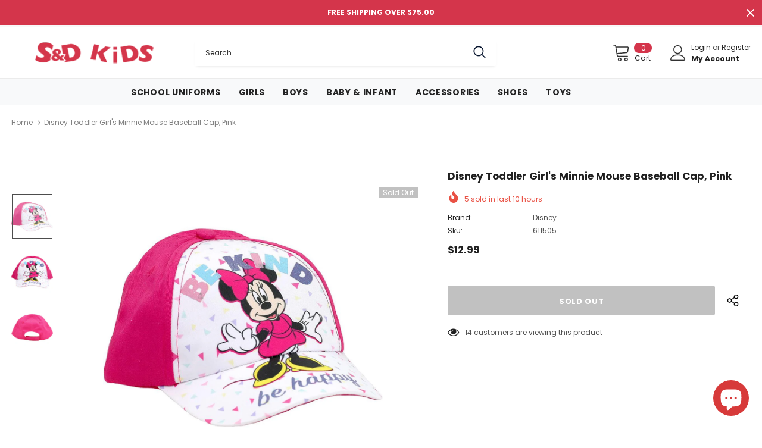

--- FILE ---
content_type: text/javascript; charset=utf-8
request_url: https://www.sndkids.com/products/disney-toddler-girls-minnie-mouse-baseball-cap-pink-281597.js
body_size: 572
content:
{"id":7771928330469,"title":"Disney Toddler Girl's Minnie Mouse Baseball Cap, Pink","handle":"disney-toddler-girls-minnie-mouse-baseball-cap-pink-281597","description":"\u003cp\u003eThis Minnie Mouse hat is a great accessory for any girl. It features a 2.5 inch curved brim to help block the sun rays and Minnie Mouse applique. It has a fully adjustable hook and loop closure for the perfect fit and is great for any outdoor activity or casual look.\u003c\/p\u003e\u003cul\u003e\n\u003cli\u003eFeatures a large Minnie Mouse print on the front panel\u003c\/li\u003e\n\u003cli\u003eEasy-to-use adjustable hook and loop back strap for that perfect fit\u003c\/li\u003e\n\u003cli\u003eCurved brim helps protect her eyes from the sun\u003c\/li\u003e\n\u003cli\u003eInside sweatband for extra comfort on those hot summer days\u003c\/li\u003e\n\u003cli\u003eMade from durable, easy-care cotton twill fabric that provides breathable comfort and coverage\u003c\/li\u003e\n\u003cli\u003e100% Cotton\u003c\/li\u003e\n\u003cli\u003eHook and Loop closure\u003c\/li\u003e\n\u003c\/ul\u003e","published_at":"2022-05-06T12:18:41-04:00","created_at":"2022-05-06T12:18:43-04:00","vendor":"Disney","type":"Baseball Caps","tags":["Baseball","Caps","Girls"],"price":1299,"price_min":1299,"price_max":1299,"available":false,"price_varies":false,"compare_at_price":null,"compare_at_price_min":0,"compare_at_price_max":0,"compare_at_price_varies":false,"variants":[{"id":42869798699237,"title":"Default Title","option1":"Default Title","option2":null,"option3":null,"sku":"611505","requires_shipping":true,"taxable":true,"featured_image":{"id":37293052362981,"product_id":7771928330469,"position":1,"created_at":"2022-05-06T12:18:43-04:00","updated_at":"2022-05-06T12:18:43-04:00","alt":"Disney Toddler Girl's Minnie Mouse Baseball Cap, Pink","width":1000,"height":1000,"src":"https:\/\/cdn.shopify.com\/s\/files\/1\/0074\/8712\/7609\/products\/fine-611505.jpg?v=1651853923","variant_ids":[42869798699237]},"available":false,"name":"Disney Toddler Girl's Minnie Mouse Baseball Cap, Pink","public_title":null,"options":["Default Title"],"price":1299,"weight":181,"compare_at_price":null,"inventory_management":"shopify","barcode":"794434449848","featured_media":{"alt":"Disney Toddler Girl's Minnie Mouse Baseball Cap, Pink","id":29864841347301,"position":1,"preview_image":{"aspect_ratio":1.0,"height":1000,"width":1000,"src":"https:\/\/cdn.shopify.com\/s\/files\/1\/0074\/8712\/7609\/products\/fine-611505.jpg?v=1651853923"}},"requires_selling_plan":false,"selling_plan_allocations":[]}],"images":["\/\/cdn.shopify.com\/s\/files\/1\/0074\/8712\/7609\/products\/fine-611505.jpg?v=1651853923","\/\/cdn.shopify.com\/s\/files\/1\/0074\/8712\/7609\/products\/611505_ALT.jpg?v=1651853942","\/\/cdn.shopify.com\/s\/files\/1\/0074\/8712\/7609\/products\/611505_ALT2.jpg?v=1651853942"],"featured_image":"\/\/cdn.shopify.com\/s\/files\/1\/0074\/8712\/7609\/products\/fine-611505.jpg?v=1651853923","options":[{"name":"Title","position":1,"values":["Default Title"]}],"url":"\/products\/disney-toddler-girls-minnie-mouse-baseball-cap-pink-281597","media":[{"alt":"Disney Toddler Girl's Minnie Mouse Baseball Cap, Pink","id":29864841347301,"position":1,"preview_image":{"aspect_ratio":1.0,"height":1000,"width":1000,"src":"https:\/\/cdn.shopify.com\/s\/files\/1\/0074\/8712\/7609\/products\/fine-611505.jpg?v=1651853923"},"aspect_ratio":1.0,"height":1000,"media_type":"image","src":"https:\/\/cdn.shopify.com\/s\/files\/1\/0074\/8712\/7609\/products\/fine-611505.jpg?v=1651853923","width":1000},{"alt":null,"id":29864843280613,"position":2,"preview_image":{"aspect_ratio":1.0,"height":1500,"width":1500,"src":"https:\/\/cdn.shopify.com\/s\/files\/1\/0074\/8712\/7609\/products\/611505_ALT.jpg?v=1651853942"},"aspect_ratio":1.0,"height":1500,"media_type":"image","src":"https:\/\/cdn.shopify.com\/s\/files\/1\/0074\/8712\/7609\/products\/611505_ALT.jpg?v=1651853942","width":1500},{"alt":null,"id":29864843313381,"position":3,"preview_image":{"aspect_ratio":1.0,"height":1500,"width":1500,"src":"https:\/\/cdn.shopify.com\/s\/files\/1\/0074\/8712\/7609\/products\/611505_ALT2.jpg?v=1651853942"},"aspect_ratio":1.0,"height":1500,"media_type":"image","src":"https:\/\/cdn.shopify.com\/s\/files\/1\/0074\/8712\/7609\/products\/611505_ALT2.jpg?v=1651853942","width":1500}],"requires_selling_plan":false,"selling_plan_groups":[]}

--- FILE ---
content_type: text/plain; charset=utf-8
request_url: https://events.getsitectrl.com/api/v1/events
body_size: 558
content:
{"id":"6699d8e1d8bf4e48","user_id":"6699d8e1d880c990","time":1762671167330,"token":"1762671167.fd11517928e640b92a1ded5f78a92f69.d6e4be5d3bd5b8b72d2a0775bcb463ee","geo":{"ip":"3.145.92.227","geopath":"147015:147763:220321:","geoname_id":4509177,"longitude":-83.0061,"latitude":39.9625,"postal_code":"43215","city":"Columbus","region":"Ohio","state_code":"OH","country":"United States","country_code":"US","timezone":"America/New_York"},"ua":{"platform":"Desktop","os":"Mac OS","os_family":"Mac OS X","os_version":"10.15.7","browser":"Other","browser_family":"ClaudeBot","browser_version":"1.0","device":"Spider","device_brand":"Spider","device_model":"Desktop"},"utm":{}}